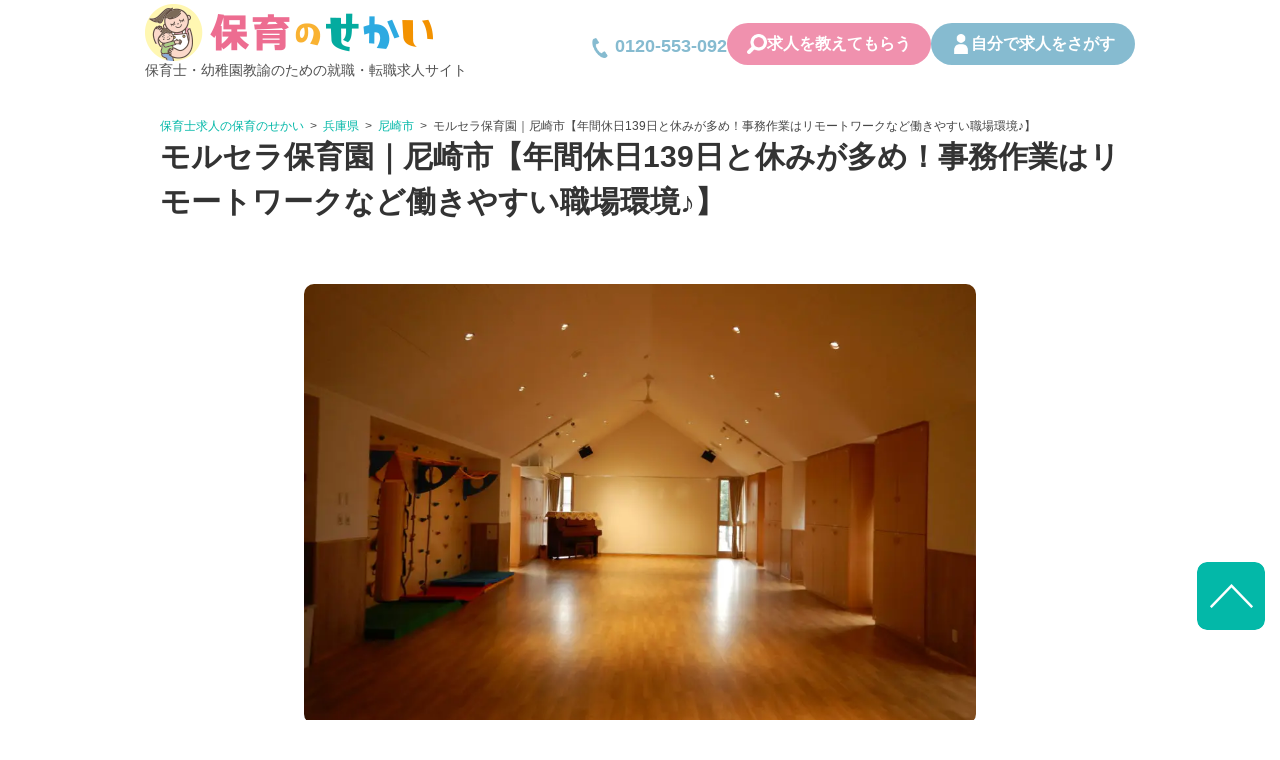

--- FILE ---
content_type: text/html; charset=UTF-8
request_url: https://hoikunosekai.com/job/moluccellahoikuen/
body_size: 18409
content:
<!doctype html><html dir="ltr" lang="ja" prefix="og: https://ogp.me/ns#"><head>  <script data-type="lazy" data-src="[data-uri]"></script> 
  <script defer data-type="lazy" data-src="https://www.googletagmanager.com/gtag/js?id=G-6BE9JYNJB7"></script> <script data-type="lazy" data-src="[data-uri]"></script> <title>モルセラ保育園｜尼崎市【年間休日139日と休みが多め！事務作業はリモートワークなど働きやすい職場環境♪】 | 保育士求人|大阪・兵庫・関西の保育士・幼稚園教諭の就職転職支援|保育のせかい</title><meta name="robots" content="max-image-preview:large" /><link rel="canonical" href="https://hoikunosekai.com/job/moluccellahoikuen/" /><meta name="generator" content="All in One SEO Pro (AIOSEO) 4.9.3" /><meta property="og:locale" content="ja_JP" /><meta property="og:site_name" content="保育士求人|大阪・兵庫・関西の保育士・幼稚園教諭の就職転職支援|保育のせかい | 関西の保育士・幼稚園教諭の求人サイト保育のせかい。大阪・兵庫・京都・滋賀の保育園からぴったりの求人をご紹介。" /><meta property="og:type" content="article" /><meta property="og:title" content="モルセラ保育園｜尼崎市【年間休日139日と休みが多め！事務作業はリモートワークなど働きやすい職場環境♪】 | 保育士求人|大阪・兵庫・関西の保育士・幼稚園教諭の就職転職支援|保育のせかい" /><meta property="og:url" content="https://hoikunosekai.com/job/moluccellahoikuen/" /><meta property="article:published_time" content="2024-04-08T02:38:35+00:00" /><meta property="article:modified_time" content="2024-04-08T02:38:35+00:00" /><meta name="twitter:card" content="summary" /><meta name="twitter:title" content="モルセラ保育園｜尼崎市【年間休日139日と休みが多め！事務作業はリモートワークなど働きやすい職場環境♪】 | 保育士求人|大阪・兵庫・関西の保育士・幼稚園教諭の就職転職支援|保育のせかい" /> <script type="application/ld+json" class="aioseo-schema">{"@context":"https:\/\/schema.org","@graph":[{"@type":"BreadcrumbList","@id":"https:\/\/hoikunosekai.com\/job\/moluccellahoikuen\/#breadcrumblist","itemListElement":[{"@type":"ListItem","@id":"https:\/\/hoikunosekai.com#listItem","position":1,"name":"Home","item":"https:\/\/hoikunosekai.com","nextItem":{"@type":"ListItem","@id":"https:\/\/hoikunosekai.com\/job\/#listItem","name":"\u6c42\u4eba\u4e00\u89a7"}},{"@type":"ListItem","@id":"https:\/\/hoikunosekai.com\/job\/#listItem","position":2,"name":"\u6c42\u4eba\u4e00\u89a7","item":"https:\/\/hoikunosekai.com\/job\/","nextItem":{"@type":"ListItem","@id":"https:\/\/hoikunosekai.com\/area\/%e5%85%b5%e5%ba%ab%e7%9c%8c\/#listItem","name":"\u5175\u5eab\u770c"},"previousItem":{"@type":"ListItem","@id":"https:\/\/hoikunosekai.com#listItem","name":"Home"}},{"@type":"ListItem","@id":"https:\/\/hoikunosekai.com\/area\/%e5%85%b5%e5%ba%ab%e7%9c%8c\/#listItem","position":3,"name":"\u5175\u5eab\u770c","item":"https:\/\/hoikunosekai.com\/area\/%e5%85%b5%e5%ba%ab%e7%9c%8c\/","nextItem":{"@type":"ListItem","@id":"https:\/\/hoikunosekai.com\/area\/%e5%b0%bc%e5%b4%8e%e5%b8%82\/#listItem","name":"\u5c3c\u5d0e\u5e02"},"previousItem":{"@type":"ListItem","@id":"https:\/\/hoikunosekai.com\/job\/#listItem","name":"\u6c42\u4eba\u4e00\u89a7"}},{"@type":"ListItem","@id":"https:\/\/hoikunosekai.com\/area\/%e5%b0%bc%e5%b4%8e%e5%b8%82\/#listItem","position":4,"name":"\u5c3c\u5d0e\u5e02","item":"https:\/\/hoikunosekai.com\/area\/%e5%b0%bc%e5%b4%8e%e5%b8%82\/","nextItem":{"@type":"ListItem","@id":"https:\/\/hoikunosekai.com\/job\/moluccellahoikuen\/#listItem","name":"\u30e2\u30eb\u30bb\u30e9\u4fdd\u80b2\u5712\uff5c\u5c3c\u5d0e\u5e02\u3010\u5e74\u9593\u4f11\u65e5139\u65e5\u3068\u4f11\u307f\u304c\u591a\u3081\uff01\u4e8b\u52d9\u4f5c\u696d\u306f\u30ea\u30e2\u30fc\u30c8\u30ef\u30fc\u30af\u306a\u3069\u50cd\u304d\u3084\u3059\u3044\u8077\u5834\u74b0\u5883\u266a\u3011"},"previousItem":{"@type":"ListItem","@id":"https:\/\/hoikunosekai.com\/area\/%e5%85%b5%e5%ba%ab%e7%9c%8c\/#listItem","name":"\u5175\u5eab\u770c"}},{"@type":"ListItem","@id":"https:\/\/hoikunosekai.com\/job\/moluccellahoikuen\/#listItem","position":5,"name":"\u30e2\u30eb\u30bb\u30e9\u4fdd\u80b2\u5712\uff5c\u5c3c\u5d0e\u5e02\u3010\u5e74\u9593\u4f11\u65e5139\u65e5\u3068\u4f11\u307f\u304c\u591a\u3081\uff01\u4e8b\u52d9\u4f5c\u696d\u306f\u30ea\u30e2\u30fc\u30c8\u30ef\u30fc\u30af\u306a\u3069\u50cd\u304d\u3084\u3059\u3044\u8077\u5834\u74b0\u5883\u266a\u3011","previousItem":{"@type":"ListItem","@id":"https:\/\/hoikunosekai.com\/area\/%e5%b0%bc%e5%b4%8e%e5%b8%82\/#listItem","name":"\u5c3c\u5d0e\u5e02"}}]},{"@type":"Organization","@id":"https:\/\/hoikunosekai.com\/#organization","name":"hoikunosekai","description":"\u95a2\u897f\u306e\u4fdd\u80b2\u58eb\u30fb\u5e7c\u7a1a\u5712\u6559\u8aed\u306e\u6c42\u4eba\u30b5\u30a4\u30c8\u4fdd\u80b2\u306e\u305b\u304b\u3044\u3002\u5927\u962a\u30fb\u5175\u5eab\u30fb\u4eac\u90fd\u30fb\u6ecb\u8cc0\u306e\u4fdd\u80b2\u5712\u304b\u3089\u3074\u3063\u305f\u308a\u306e\u6c42\u4eba\u3092\u3054\u7d39\u4ecb\u3002","url":"https:\/\/hoikunosekai.com\/","telephone":"+81668091000","logo":{"@type":"ImageObject","url":"https:\/\/hoikunosekai.com\/wp-content\/uploads\/2024\/01\/hoikunosekailogo.png","@id":"https:\/\/hoikunosekai.com\/job\/moluccellahoikuen\/#organizationLogo","width":174,"height":182},"image":{"@id":"https:\/\/hoikunosekai.com\/job\/moluccellahoikuen\/#organizationLogo"}},{"@type":"WebPage","@id":"https:\/\/hoikunosekai.com\/job\/moluccellahoikuen\/#webpage","url":"https:\/\/hoikunosekai.com\/job\/moluccellahoikuen\/","name":"\u30e2\u30eb\u30bb\u30e9\u4fdd\u80b2\u5712\uff5c\u5c3c\u5d0e\u5e02\u3010\u5e74\u9593\u4f11\u65e5139\u65e5\u3068\u4f11\u307f\u304c\u591a\u3081\uff01\u4e8b\u52d9\u4f5c\u696d\u306f\u30ea\u30e2\u30fc\u30c8\u30ef\u30fc\u30af\u306a\u3069\u50cd\u304d\u3084\u3059\u3044\u8077\u5834\u74b0\u5883\u266a\u3011 | \u4fdd\u80b2\u58eb\u6c42\u4eba|\u5927\u962a\u30fb\u5175\u5eab\u30fb\u95a2\u897f\u306e\u4fdd\u80b2\u58eb\u30fb\u5e7c\u7a1a\u5712\u6559\u8aed\u306e\u5c31\u8077\u8ee2\u8077\u652f\u63f4|\u4fdd\u80b2\u306e\u305b\u304b\u3044","inLanguage":"ja","isPartOf":{"@id":"https:\/\/hoikunosekai.com\/#website"},"breadcrumb":{"@id":"https:\/\/hoikunosekai.com\/job\/moluccellahoikuen\/#breadcrumblist"},"image":{"@type":"ImageObject","url":"https:\/\/hoikunosekai.com\/wp-content\/uploads\/2024\/04\/DSCN3797-1024x768-1.jpg","@id":"https:\/\/hoikunosekai.com\/job\/moluccellahoikuen\/#mainImage","width":1024,"height":768},"primaryImageOfPage":{"@id":"https:\/\/hoikunosekai.com\/job\/moluccellahoikuen\/#mainImage"},"datePublished":"2024-04-08T11:38:35+09:00","dateModified":"2024-04-08T11:38:35+09:00"},{"@type":"WebSite","@id":"https:\/\/hoikunosekai.com\/#website","url":"https:\/\/hoikunosekai.com\/","name":"\u4fdd\u80b2\u58eb\u6c42\u4eba|\u5927\u962a\u30fb\u5175\u5eab\u30fb\u95a2\u897f\u306e\u4fdd\u80b2\u58eb\u30fb\u5e7c\u7a1a\u5712\u6559\u8aed\u306e\u5c31\u8077\u8ee2\u8077\u652f\u63f4|\u4fdd\u80b2\u306e\u305b\u304b\u3044","description":"\u95a2\u897f\u306e\u4fdd\u80b2\u58eb\u30fb\u5e7c\u7a1a\u5712\u6559\u8aed\u306e\u6c42\u4eba\u30b5\u30a4\u30c8\u4fdd\u80b2\u306e\u305b\u304b\u3044\u3002\u5927\u962a\u30fb\u5175\u5eab\u30fb\u4eac\u90fd\u30fb\u6ecb\u8cc0\u306e\u4fdd\u80b2\u5712\u304b\u3089\u3074\u3063\u305f\u308a\u306e\u6c42\u4eba\u3092\u3054\u7d39\u4ecb\u3002","inLanguage":"ja","publisher":{"@id":"https:\/\/hoikunosekai.com\/#organization"}}]}</script> <link rel='dns-prefetch' href='//webfonts.xserver.jp' /><link rel='dns-prefetch' href='//ajax.googleapis.com' /><link rel='dns-prefetch' href='//cdnjs.cloudflare.com' /><link rel='dns-prefetch' href='//cdn.jsdelivr.net' /><link rel='dns-prefetch' href='//cssicon.space' /><link rel='stylesheet' id='wp-block-library-css' href='https://hoikunosekai.com/wp-includes/css/dist/block-library/style.min.css' type='text/css' media='all' /><link rel='stylesheet' id='aioseo/css/src/vue/standalone/blocks/table-of-contents/global.scss-css' href='https://hoikunosekai.com/wp-content/cache/autoptimize/autoptimize_single_8aeaa129c1f80e6e5dbaa329351d1482.php' type='text/css' media='all' /><link rel='stylesheet' id='aioseo/css/src/vue/standalone/blocks/pro/recipe/global.scss-css' href='https://hoikunosekai.com/wp-content/cache/autoptimize/autoptimize_single_68caf8b624ab1263888ffaee0e75d569.php' type='text/css' media='all' /><link rel='stylesheet' id='aioseo/css/src/vue/standalone/blocks/pro/product/global.scss-css' href='https://hoikunosekai.com/wp-content/cache/autoptimize/autoptimize_single_27e22d413cf22a2cbdf07565e10edda4.php' type='text/css' media='all' /><link rel='stylesheet' id='wp-components-css' href='https://hoikunosekai.com/wp-includes/css/dist/components/style.min.css' type='text/css' media='all' /><link rel='stylesheet' id='wp-preferences-css' href='https://hoikunosekai.com/wp-includes/css/dist/preferences/style.min.css' type='text/css' media='all' /><link rel='stylesheet' id='wp-block-editor-css' href='https://hoikunosekai.com/wp-includes/css/dist/block-editor/style.min.css' type='text/css' media='all' /><link rel='stylesheet' id='wp-reusable-blocks-css' href='https://hoikunosekai.com/wp-includes/css/dist/reusable-blocks/style.min.css' type='text/css' media='all' /><link rel='stylesheet' id='wp-patterns-css' href='https://hoikunosekai.com/wp-includes/css/dist/patterns/style.min.css' type='text/css' media='all' /><link rel='stylesheet' id='wp-editor-css' href='https://hoikunosekai.com/wp-includes/css/dist/editor/style.min.css' type='text/css' media='all' /><link rel='stylesheet' id='tinyjpfont_gutenberg_style-css-css' href='https://hoikunosekai.com/wp-content/cache/autoptimize/autoptimize_single_f7fbeebf2bfbd7636ca91cda1a12c641.php' type='text/css' media='all' /><style id='classic-theme-styles-inline-css' type='text/css'>/*! This file is auto-generated */
.wp-block-button__link{color:#fff;background-color:#32373c;border-radius:9999px;box-shadow:none;text-decoration:none;padding:calc(.667em + 2px) calc(1.333em + 2px);font-size:1.125em}.wp-block-file__button{background:#32373c;color:#fff;text-decoration:none}</style><style id='global-styles-inline-css' type='text/css'>body{--wp--preset--color--black: #000000;--wp--preset--color--cyan-bluish-gray: #abb8c3;--wp--preset--color--white: #ffffff;--wp--preset--color--pale-pink: #f78da7;--wp--preset--color--vivid-red: #cf2e2e;--wp--preset--color--luminous-vivid-orange: #ff6900;--wp--preset--color--luminous-vivid-amber: #fcb900;--wp--preset--color--light-green-cyan: #7bdcb5;--wp--preset--color--vivid-green-cyan: #00d084;--wp--preset--color--pale-cyan-blue: #8ed1fc;--wp--preset--color--vivid-cyan-blue: #0693e3;--wp--preset--color--vivid-purple: #9b51e0;--wp--preset--gradient--vivid-cyan-blue-to-vivid-purple: linear-gradient(135deg,rgba(6,147,227,1) 0%,rgb(155,81,224) 100%);--wp--preset--gradient--light-green-cyan-to-vivid-green-cyan: linear-gradient(135deg,rgb(122,220,180) 0%,rgb(0,208,130) 100%);--wp--preset--gradient--luminous-vivid-amber-to-luminous-vivid-orange: linear-gradient(135deg,rgba(252,185,0,1) 0%,rgba(255,105,0,1) 100%);--wp--preset--gradient--luminous-vivid-orange-to-vivid-red: linear-gradient(135deg,rgba(255,105,0,1) 0%,rgb(207,46,46) 100%);--wp--preset--gradient--very-light-gray-to-cyan-bluish-gray: linear-gradient(135deg,rgb(238,238,238) 0%,rgb(169,184,195) 100%);--wp--preset--gradient--cool-to-warm-spectrum: linear-gradient(135deg,rgb(74,234,220) 0%,rgb(151,120,209) 20%,rgb(207,42,186) 40%,rgb(238,44,130) 60%,rgb(251,105,98) 80%,rgb(254,248,76) 100%);--wp--preset--gradient--blush-light-purple: linear-gradient(135deg,rgb(255,206,236) 0%,rgb(152,150,240) 100%);--wp--preset--gradient--blush-bordeaux: linear-gradient(135deg,rgb(254,205,165) 0%,rgb(254,45,45) 50%,rgb(107,0,62) 100%);--wp--preset--gradient--luminous-dusk: linear-gradient(135deg,rgb(255,203,112) 0%,rgb(199,81,192) 50%,rgb(65,88,208) 100%);--wp--preset--gradient--pale-ocean: linear-gradient(135deg,rgb(255,245,203) 0%,rgb(182,227,212) 50%,rgb(51,167,181) 100%);--wp--preset--gradient--electric-grass: linear-gradient(135deg,rgb(202,248,128) 0%,rgb(113,206,126) 100%);--wp--preset--gradient--midnight: linear-gradient(135deg,rgb(2,3,129) 0%,rgb(40,116,252) 100%);--wp--preset--font-size--small: 13px;--wp--preset--font-size--medium: 20px;--wp--preset--font-size--large: 36px;--wp--preset--font-size--x-large: 42px;--wp--preset--spacing--20: 0.44rem;--wp--preset--spacing--30: 0.67rem;--wp--preset--spacing--40: 1rem;--wp--preset--spacing--50: 1.5rem;--wp--preset--spacing--60: 2.25rem;--wp--preset--spacing--70: 3.38rem;--wp--preset--spacing--80: 5.06rem;--wp--preset--shadow--natural: 6px 6px 9px rgba(0, 0, 0, 0.2);--wp--preset--shadow--deep: 12px 12px 50px rgba(0, 0, 0, 0.4);--wp--preset--shadow--sharp: 6px 6px 0px rgba(0, 0, 0, 0.2);--wp--preset--shadow--outlined: 6px 6px 0px -3px rgba(255, 255, 255, 1), 6px 6px rgba(0, 0, 0, 1);--wp--preset--shadow--crisp: 6px 6px 0px rgba(0, 0, 0, 1);}:where(.is-layout-flex){gap: 0.5em;}:where(.is-layout-grid){gap: 0.5em;}body .is-layout-flex{display: flex;}body .is-layout-flex{flex-wrap: wrap;align-items: center;}body .is-layout-flex > *{margin: 0;}body .is-layout-grid{display: grid;}body .is-layout-grid > *{margin: 0;}:where(.wp-block-columns.is-layout-flex){gap: 2em;}:where(.wp-block-columns.is-layout-grid){gap: 2em;}:where(.wp-block-post-template.is-layout-flex){gap: 1.25em;}:where(.wp-block-post-template.is-layout-grid){gap: 1.25em;}.has-black-color{color: var(--wp--preset--color--black) !important;}.has-cyan-bluish-gray-color{color: var(--wp--preset--color--cyan-bluish-gray) !important;}.has-white-color{color: var(--wp--preset--color--white) !important;}.has-pale-pink-color{color: var(--wp--preset--color--pale-pink) !important;}.has-vivid-red-color{color: var(--wp--preset--color--vivid-red) !important;}.has-luminous-vivid-orange-color{color: var(--wp--preset--color--luminous-vivid-orange) !important;}.has-luminous-vivid-amber-color{color: var(--wp--preset--color--luminous-vivid-amber) !important;}.has-light-green-cyan-color{color: var(--wp--preset--color--light-green-cyan) !important;}.has-vivid-green-cyan-color{color: var(--wp--preset--color--vivid-green-cyan) !important;}.has-pale-cyan-blue-color{color: var(--wp--preset--color--pale-cyan-blue) !important;}.has-vivid-cyan-blue-color{color: var(--wp--preset--color--vivid-cyan-blue) !important;}.has-vivid-purple-color{color: var(--wp--preset--color--vivid-purple) !important;}.has-black-background-color{background-color: var(--wp--preset--color--black) !important;}.has-cyan-bluish-gray-background-color{background-color: var(--wp--preset--color--cyan-bluish-gray) !important;}.has-white-background-color{background-color: var(--wp--preset--color--white) !important;}.has-pale-pink-background-color{background-color: var(--wp--preset--color--pale-pink) !important;}.has-vivid-red-background-color{background-color: var(--wp--preset--color--vivid-red) !important;}.has-luminous-vivid-orange-background-color{background-color: var(--wp--preset--color--luminous-vivid-orange) !important;}.has-luminous-vivid-amber-background-color{background-color: var(--wp--preset--color--luminous-vivid-amber) !important;}.has-light-green-cyan-background-color{background-color: var(--wp--preset--color--light-green-cyan) !important;}.has-vivid-green-cyan-background-color{background-color: var(--wp--preset--color--vivid-green-cyan) !important;}.has-pale-cyan-blue-background-color{background-color: var(--wp--preset--color--pale-cyan-blue) !important;}.has-vivid-cyan-blue-background-color{background-color: var(--wp--preset--color--vivid-cyan-blue) !important;}.has-vivid-purple-background-color{background-color: var(--wp--preset--color--vivid-purple) !important;}.has-black-border-color{border-color: var(--wp--preset--color--black) !important;}.has-cyan-bluish-gray-border-color{border-color: var(--wp--preset--color--cyan-bluish-gray) !important;}.has-white-border-color{border-color: var(--wp--preset--color--white) !important;}.has-pale-pink-border-color{border-color: var(--wp--preset--color--pale-pink) !important;}.has-vivid-red-border-color{border-color: var(--wp--preset--color--vivid-red) !important;}.has-luminous-vivid-orange-border-color{border-color: var(--wp--preset--color--luminous-vivid-orange) !important;}.has-luminous-vivid-amber-border-color{border-color: var(--wp--preset--color--luminous-vivid-amber) !important;}.has-light-green-cyan-border-color{border-color: var(--wp--preset--color--light-green-cyan) !important;}.has-vivid-green-cyan-border-color{border-color: var(--wp--preset--color--vivid-green-cyan) !important;}.has-pale-cyan-blue-border-color{border-color: var(--wp--preset--color--pale-cyan-blue) !important;}.has-vivid-cyan-blue-border-color{border-color: var(--wp--preset--color--vivid-cyan-blue) !important;}.has-vivid-purple-border-color{border-color: var(--wp--preset--color--vivid-purple) !important;}.has-vivid-cyan-blue-to-vivid-purple-gradient-background{background: var(--wp--preset--gradient--vivid-cyan-blue-to-vivid-purple) !important;}.has-light-green-cyan-to-vivid-green-cyan-gradient-background{background: var(--wp--preset--gradient--light-green-cyan-to-vivid-green-cyan) !important;}.has-luminous-vivid-amber-to-luminous-vivid-orange-gradient-background{background: var(--wp--preset--gradient--luminous-vivid-amber-to-luminous-vivid-orange) !important;}.has-luminous-vivid-orange-to-vivid-red-gradient-background{background: var(--wp--preset--gradient--luminous-vivid-orange-to-vivid-red) !important;}.has-very-light-gray-to-cyan-bluish-gray-gradient-background{background: var(--wp--preset--gradient--very-light-gray-to-cyan-bluish-gray) !important;}.has-cool-to-warm-spectrum-gradient-background{background: var(--wp--preset--gradient--cool-to-warm-spectrum) !important;}.has-blush-light-purple-gradient-background{background: var(--wp--preset--gradient--blush-light-purple) !important;}.has-blush-bordeaux-gradient-background{background: var(--wp--preset--gradient--blush-bordeaux) !important;}.has-luminous-dusk-gradient-background{background: var(--wp--preset--gradient--luminous-dusk) !important;}.has-pale-ocean-gradient-background{background: var(--wp--preset--gradient--pale-ocean) !important;}.has-electric-grass-gradient-background{background: var(--wp--preset--gradient--electric-grass) !important;}.has-midnight-gradient-background{background: var(--wp--preset--gradient--midnight) !important;}.has-small-font-size{font-size: var(--wp--preset--font-size--small) !important;}.has-medium-font-size{font-size: var(--wp--preset--font-size--medium) !important;}.has-large-font-size{font-size: var(--wp--preset--font-size--large) !important;}.has-x-large-font-size{font-size: var(--wp--preset--font-size--x-large) !important;}
.wp-block-navigation a:where(:not(.wp-element-button)){color: inherit;}
:where(.wp-block-post-template.is-layout-flex){gap: 1.25em;}:where(.wp-block-post-template.is-layout-grid){gap: 1.25em;}
:where(.wp-block-columns.is-layout-flex){gap: 2em;}:where(.wp-block-columns.is-layout-grid){gap: 2em;}
.wp-block-pullquote{font-size: 1.5em;line-height: 1.6;}</style><link rel='stylesheet' id='fvp-frontend-css' href='https://hoikunosekai.com/wp-content/cache/autoptimize/autoptimize_single_688d360e90d71fd1a201875aeb635ad6.php' type='text/css' media='all' /><link rel='stylesheet' id='tinyjpfont-styles-css' href='https://cdn.jsdelivr.net/gh/raspi0124/Japanese-font-for-TinyMCE@stable/addfont_lite.css' type='text/css' media='all' /><link rel='stylesheet' id='meteor-slides-css' href='https://hoikunosekai.com/wp-content/cache/autoptimize/autoptimize_single_d068839e7d2795070090c067fedf4189.php' type='text/css' media='all' /><link rel='stylesheet' id='toc-screen-css' href='https://hoikunosekai.com/wp-content/plugins/table-of-contents-plus/screen.min.css' type='text/css' media='all' /><style id='toc-screen-inline-css' type='text/css'>div#toc_container ul li {font-size: 110%;}</style><link rel='stylesheet' id='search-filter-plugin-styles-css' href='https://hoikunosekai.com/wp-content/plugins/search-filter-pro/public/assets/css/search-filter.min.css' type='text/css' media='all' /><link rel='stylesheet' id='normalize-css' href='https://hoikunosekai.com/wp-content/cache/autoptimize/autoptimize_single_8c6eee6b2107ef25dc486020ced13898.php' type='text/css' media='all' /><link rel='stylesheet' id='cssicon-css' href='https://cssicon.space/css/icons.css' type='text/css' media='all' /><link rel='stylesheet' id='font-awesome-css' href='https://hoikunosekai.com/wp-content/themes/hoiku/css/font-awesome.min.css' type='text/css' media='all' /><link rel='stylesheet' id='theme-style-css' href='https://hoikunosekai.com/wp-content/cache/autoptimize/autoptimize_single_3f586a022a1904ffb9168fdd9d5a9ed5.php' type='text/css' media='all' /><link rel='stylesheet' id='theme-low-css' href='https://hoikunosekai.com/wp-content/cache/autoptimize/autoptimize_single_cfa9d22430014fea09d564cf851e5b3a.php' type='text/css' media='all' /><link rel='stylesheet' id='job-slider-css' href='https://hoikunosekai.com/wp-content/cache/autoptimize/autoptimize_single_f38b2db10e01b1572732a3191d538707.php' type='text/css' media='all' /><link rel='stylesheet' id='theme-job-css' href='https://hoikunosekai.com/wp-content/cache/autoptimize/autoptimize_single_9e654df7e78feecb3b4d19cbd8fd5b74.php' type='text/css' media='all' /> <script type="text/javascript" src="https://ajax.googleapis.com/ajax/libs/jquery/2.2.4/jquery.min.js" id="jquery-js"></script> <script defer type="text/javascript" src="//webfonts.xserver.jp/js/xserverv3.js?fadein=0" id="typesquare_std-js"></script> <script defer type="text/javascript" src="https://hoikunosekai.com/wp-content/plugins/featured-video-plus/js/jquery.fitvids.min.js" id="jquery.fitvids-js"></script> <script type="text/javascript" id="fvp-frontend-js-extra">var fvpdata = {"ajaxurl":"https:\/\/hoikunosekai.com\/wp-admin\/admin-ajax.php","nonce":"c9a065c542","fitvids":"1","dynamic":"","overlay":"","opacity":"0.75","color":"b","width":"640"};</script> <script defer type="text/javascript" src="https://hoikunosekai.com/wp-content/plugins/featured-video-plus/js/frontend.min.js" id="fvp-frontend-js"></script> <script defer type="text/javascript" src="https://hoikunosekai.com/wp-content/cache/autoptimize/autoptimize_single_d09b2afd825d0397d667087a9b46c704.php" id="jquery-cycle-js"></script> <script defer type="text/javascript" src="https://hoikunosekai.com/wp-content/cache/autoptimize/autoptimize_single_12c4aef3fe5c6631e815ed9e4b1d55a4.php" id="jquery-metadata-js"></script> <script defer type="text/javascript" src="https://hoikunosekai.com/wp-content/cache/autoptimize/autoptimize_single_c6468698849aa0b9c048218fb25fc638.php" id="jquery-touchwipe-js"></script> <script type="text/javascript" id="meteorslides-script-js-extra">var meteorslidessettings = {"meteorslideshowspeed":"1000","meteorslideshowduration":"4000","meteorslideshowheight":"429","meteorslideshowwidth":"631","meteorslideshowtransition":"scrollHorz"};</script> <script defer type="text/javascript" src="https://hoikunosekai.com/wp-content/cache/autoptimize/autoptimize_single_2221d71b6ced154247ebebea0c4e2081.php" id="meteorslides-script-js"></script> <script type="text/javascript" id="search-filter-plugin-build-js-extra">var SF_LDATA = {"ajax_url":"https:\/\/hoikunosekai.com\/wp-admin\/admin-ajax.php","home_url":"https:\/\/hoikunosekai.com\/","extensions":[]};</script> <script defer type="text/javascript" id="search-filter-plugin-build-js" data-type="lazy" data-src="https://hoikunosekai.com/wp-content/plugins/search-filter-pro/public/assets/js/search-filter-build.min.js"></script> <script type="text/javascript" src="https://hoikunosekai.com/wp-content/plugins/search-filter-pro/public/assets/js/chosen.jquery.min.js" id="search-filter-plugin-chosen-js"></script> <script defer type="text/javascript" src="https://cdnjs.cloudflare.com/ajax/libs/jquery-cookie/1.4.1/jquery.cookie.min.js" id="jquery-cookie-js"></script> <script defer type="text/javascript" src="https://hoikunosekai.com/wp-content/cache/autoptimize/autoptimize_single_98a041da8b57b7fabe4c5274af5b1152.php" id="js-favorite-js"></script> <link rel="shortcut icon" href="https://hoikunosekai.com/wp-content/uploads/2019/05/favicon-16x16.png" /><link rel="apple-touch-icon-precomposed" href="https://hoikunosekai.com/wp-content/uploads/2019/05/favicon.png" /> <style type='text/css'>h1,h2,h3,h1:lang(ja),h2:lang(ja),h3:lang(ja),.entry-title:lang(ja){ font-family: "TBUDゴシック R";}h4,h5,h6,h4:lang(ja),h5:lang(ja),h6:lang(ja),div.entry-meta span:lang(ja),footer.entry-footer span:lang(ja){ font-family: "TBUDゴシック R";}.hentry,.entry-content p,.post-inner.entry-content p,#comments div:lang(ja){ font-family: "TBUDゴシック R";}strong,b,#comments .comment-author .fn:lang(ja){ font-family: "TBUDゴシック E";}</style><style type="text/css" id="wp-custom-css">body{
	font-family:'TBUDゴシック R','TBUDGothic R'
}

h2 {
  padding: 0.4em 0.5em;/*文字の上下 左右の余白*/
margin-top: 0.5em;/*文字の上下 左右の余白*/
  color: #494949;/*文字色*/
  / background: #f4f4f4;/*背景色*/
  border-left: solid 5px #7db4e6;/*左線*/
  border-bottom: solid 3px #d7d7d7;/*下線*/
	/*position: relative;
	padding: 0.6em;
    margin-bottom: 1.5em;
	background-color: #6196e0;
    color: #ffffff;
	*/
}

/*やじるし作成

h2:after {
position: absolute;
content: '';
top: 99%;
left: 25px;
width: 0;
height: 0;
border: 15px solid transparent;
border-top: 15px solid #6196e0;
}
*/
.post_content h2 {
position: relative;
padding: 0.6em;
margin-bottom: 2em;
background-color: #6196e0;
color:#ffffff;
border-left: solid 5px #6196e0;
border-bottom: solid 3px #6196e0;
}

.post_content h2:after {
position: absolute;
content: '';
top: 99%;
left: 25px;
width: 0;
height: 0;
border: 15px solid transparent;
border-top: 15px solid #6196e0;
}

h3 {
  padding: 0.4em 0.5em;/*文字の上下 左右の余白*/
	margin-top: 0.5em;/*文字の上下 左右の余白*/
  /*color: #494949;文字色*/
  /*background: #f4f4f4;背景色*/
  /*border-left: solid 5px #7db4e6;/*左線*/
  /*border-bottom: solid 3px #d7d7d7;/*下線*/
	
	/*線の縦長さ*/
	padding-left: .5em;
    padding-top: .3em;
    padding-bottom: .3em;
	 border-left: 5px solid #f388b8;/*縦線*/
	color: #f388b8;/*文字色*/
}

h4{
font-size: 20px;
position: relative;
background: #dfefff;
box-shadow: 0px 0px 0px 5px #dfefff;
border: dashed 2px white;
padding: 0.2em 0.5em;
color: #454545;
}

h4:after{
position: absolute;
content: '';
left: -7px;
top: -7px;
border-width: 0 0 15px 15px;
border-style: solid;
border-color: #fff #fff #a8d4ff;
box-shadow: 1px 1px 1px rgba(0, 0, 0, 0.15);
}
h5 {
background: linear-gradient(transparent 70%, #a7d6ff 70%);
font-size: 18px;
}
h6 {
font-size: 16px;
border-bottom: solid 3px #cce4ff;
position: relative;
}

h6:after {
position: absolute;
content: " ";
display: block;
border-bottom: solid 3px #5472cd;
bottom: -3px;
width: 20%;
}


#toc_container {
margin: 10px 0;
}


/* ピンクマーカー */
.pink_line { 
background:rgba(0, 0, 0, 0) 
linear-gradient(transparent 60%, #FFDFEF 0%) 
repeat scroll 0 0;
}
/* ブルーマーカー */
.blue_line{ 
background:rgba(0, 0, 0, 0) 
linear-gradient(transparent 60%, #cce5ff 0%) 
repeat scroll 0 0;
}
 /* イエローマーカー */
.yellow_line { 
background:rgba(0, 0, 0, 0) 
linear-gradient(transparent 60%, #ffffbc 0%) 
repeat scroll 0 0;
}
 /* ボックス2重線 */
.box5 {
    padding: 0.5em 1em;
    margin: 2em 0;
    border: double 5px #4ec4d3;
}
.box5 p {
    margin: 0; 
    padding: 0;
}
/* 左太線 */
.box8 {
    padding: 0.5em 1em;
    margin: 2em 0;
    color: #232323;
    background: #fff8e8;
    border-left: solid 10px #ffc06e;
}
.box8 p {
    margin: 0; 
    padding: 0;
}
/* POINT */
.box27 {
    position: relative;
    margin: 2em 0;
    padding: 0.5em 1em;
    border: solid 3px #62c1ce;
}
.box27 .box-title {
    position: absolute;
    display: inline-block;
    top: -27px;
    left: -3px;
    padding: 0 9px;
    height: 25px;
    line-height: 25px;
    font-size: 17px;
    background: #62c1ce;
    color: #ffffff;
    font-weight: bold;
    border-radius: 5px 5px 0 0;
}
.box27 p {
    margin: 0; 
    padding: 0;
}
/* POINT終わり */</style> <script>jQuery(function($) {
			$('.mw_wp_form form').attr('class', 'h-adr');
		});</script> <meta name="msvalidate.01" content="7780A7BB57A50CCD20CE830B0B611FB3" /><meta charset="UTF-8"><meta http-equiv="x-ua-compatible" content="ie=edge"><meta name="format-detection" content="telephone=no"><meta name="viewport" content="width=device-width, initial-scale=1, shrink-to-fit=no"><meta name="keywords" content=""><link rel="preconnect" href="https://fonts.googleapis.com"><link rel="preconnect" href="https://fonts.gstatic.com" crossorigin><link rel='stylesheet' type='text/css' href='https://hoikunosekai.com/wp-content/cache/autoptimize/autoptimize_single_fee1e9780d4badf0142a96ec92d0fe9e.php?ver=20250524' /></head><body class="job-template-default single single-job postid-17294"> <noscript><iframe src="https://www.googletagmanager.com/ns.html?id=GTM-N6M5QJ6"
height="0" width="0" style="display:none;visibility:hidden"></iframe></noscript>  <script defer language='javascript' src='https://ad.fe-ts.jp/ad/js/lpjs.js'></script> <header><div class="inner flex"><div class="h_left"><p class="h_logo"><a href="https://hoikunosekai.com/" rel="home"><img src="https://hoikunosekai.com/wp-content/themes/hoiku/img/h_logo.png" alt="保育士・幼稚園教諭の求人採用募集、転職なら保育のせかい"></a></p><p class="pc">保育士・幼稚園教諭のための就職・転職求人サイト</p></div><nav class="header_nav"><p class="h_tel pc"> <img src="https://hoikunosekai.com/wp-content/themes/hoiku/img/header_tel.png" alt="TEL"> 0120-553-092</p><ul class="flex"><li> <a href="https://hoikunosekai.com/tourokuin/index.php"> <img src="https://hoikunosekai.com/wp-content/themes/hoiku/img/header_search.png"> 求人を教えてもらう </a></li><li> <a href="https://hoikunosekai.com/area/"> <img src="https://hoikunosekai.com/wp-content/themes/hoiku/img/header_person.png"> 自分で求人をさがす </a></li></ul></nav><div class="sp"><div class="h_sp flex"> <a class="h_sp_tel" href="https://hoikunosekai.com/area/"> <img src="https://hoikunosekai.com/wp-content/themes/hoiku/img/header_search_sp.png" width="45" alt="TEL"> <span>求人検索</span> </a> <a class="h_sp_favorite" href="https://hoikunosekai.com/favorite/"> <img src="https://hoikunosekai.com/wp-content/themes/hoiku/img/heart_blue.svg" alt="お気に入り"> <span>お気に入り</span> </a><div class="h_sp_menubtn flex"><div id="js-menubtn" class="menubtn"><div class="btn-open icon"></div></div><p class="menubtn_txt">メニュー</p></div></div></div></div></header><div class="wrap"><main> <script type="application/ld+json">{
 "@context" : "http://schema.org",
 "@type" : "JobPosting",
 "title" : "保育士",
 "hiringOrganization": {
   "@type": "Organization",
   "name": "社会福祉法人 喜左ヱ門 モルセラ保育園"
   ,"sameAs": "https://moluccella.com/","logo": "https://hoikunosekai.com/wp-content/uploads/2023/04/85a7a01df9796ccd7a906d2e00421e01.png" },
 "jobLocation": {
   "@type": "Place",
   "address": {
     "@type": "PostalAddress",
     "streetAddress": "若王寺2丁目14-7",
     "addressLocality": "尼崎市",
     "addressRegion": "兵庫県",
     "postalCode": "6610974",
     "addressCountry": "JP"
   }
 },
 "baseSalary" : {
   "@type" : "MonetaryAmount",
   "currency" : "JPY",
   "value": {
     "@type": "QuantitativeValue"
     ,"unitText": "MONTH"   }
 },
 "employmentType": "FULL_TIME",
 "description": "＜募集職種＞

保育士（正職員・パート）
＜保育内容＞

・保育業務全般
・保育補助業務
＜雇用形態＞

正職員
パート
＜給与＞

【正職員】
月給：220,000円～
（役職手当・管理手当・処遇改善手当・
資格手当・住宅手当・臨時手当等 含む）

賞与：年2回 計2.5〜4ヶ月分
※初年度は計1.5ヶ月分

【パート】
時給：1,200円〜
※経験を考慮
＜勤務時間＞

【正職員】
7：30〜19：00の間でシフト制
実働8時間（休憩1時間）

残業は月平均0〜2時間程度
リモートワーク導入
（保育園以外での事務作業、制作作業等）

【パート】
週3日〜要相談
1日3〜8時間
＜休日＞

週休2日
（日・祝・祭及び土曜日出勤の場合は
平日休み）
※土曜は4週に2回程度休みあり
＜休暇＞

・有給休暇
・GW休暇
・夏期休暇
・年末年始（12月29日〜1月3日）
・アニバーサリー休暇
・産休/育休
・慶弔休暇
＜年間休日数＞

139日（有給休暇含む）
＜福利厚生＞

・各種社会保険完備
（雇用、労災、健康、厚生年金）
・昇給あり
・給与年始手当（お年玉）
・時間外手当
・休日出勤手当
・交通費支給
・住宅手当
・宿舎借上げ制度
（上限あり/自治体の規定および
年度によって異なる）
・奨学金援助制度
（月額返済により、援助額が異なる）
・結婚祝い金
・出産祝い金
・弔慰金
・退職金制度
（共済加入、勤務1年以上）
・インフルエンザ予防接種代の補助
・定期健康診断
・給食（一部法人負担）
・制服貸与（一部法人負担）
・昇格制度
・正規職員登用制度
・短時間労務制度
・研修あり", "datePosted" : "2024-04-08"
 }</script> <div class="inner"><style>.breadcrumb{margin:30px 0 0 0;}
.post_catch .introductory a:has(> img),.guideline table a:has(> img){display:none;}</style><div class="breadcrumb"><ul><li><a href="https://hoikunosekai.com/" rel="home">保育士求人の保育のせかい</a></li><li><a href="https://hoikunosekai.com/area/%e5%85%b5%e5%ba%ab%e7%9c%8c/">兵庫県</a></li><li><a href="https://hoikunosekai.com/area/%e5%b0%bc%e5%b4%8e%e5%b8%82/">尼崎市</a></li><li>モルセラ保育園｜尼崎市【年間休日139日と休みが多め！事務作業はリモートワークなど働きやすい職場環境♪】</li></ul></div><section class="content"><style>*{font-family: YuGothic,'Yu Gothic','ヒラギノ角ゴシック','Hiragino Sans',sans-serif!important;letter-spacing:0px;}
span.center{display:inline-block;text-align:center;}
h1 {color:#333;font-size:30px;line-height:1.5em;text-align:left;margin-bottom:30px;font-weight:bold;}
h1 span{display:inline-block;font-size:20px;}
.post_thumb2 {width:70%!important;height:440px;padding:0;margin: 30px auto;}
.post_thumb2 img{width:100%;height:100%;object-fit:cover;border-radius:10px;}
.ossm_pointbun{font-size:25px;font-weight:bold;margin:0 0 25px;}
@media screen and (max-width:640px) {
h1 {font-size:5vw;margin-bottom:15px;}
h1 span{font-size:3.5vw;}
.post_thumb2{width:100%!important; max-width:100%;height:66vw;margin:0;padding:0;}
.ossm_pointbun{font-size:4vw;}
}</style><div class="post_head"><h1>モルセラ保育園｜尼崎市【年間休日139日と休みが多め！事務作業はリモートワークなど働きやすい職場環境♪】</h1><style>.top_image_box{display:flex;justify-content:space-between;margin-bottom:30px;flex-direction: column-reverse;}
.top_image_box > div{width:100%;}
.post_thumb2:has(+ .post_slider){display:none;}
@media screen and (max-width:640px){
.top_image_box{flex-wrap:wrap;}
.top_image_box > div{width:100%;}
}</style><div class="top_image_box"><div class="post_thumb2"> <img width="1024" height="768" src="https://hoikunosekai.com/wp-content/uploads/2024/04/DSCN3797-1024x768-1.jpg" class="attachment-full size-full wp-post-image" alt="" decoding="async" fetchpriority="high" srcset="https://hoikunosekai.com/wp-content/uploads/2024/04/DSCN3797-1024x768-1.jpg 1024w, https://hoikunosekai.com/wp-content/uploads/2024/04/DSCN3797-1024x768-1-300x225.jpg 300w, https://hoikunosekai.com/wp-content/uploads/2024/04/DSCN3797-1024x768-1-768x576.jpg 768w, https://hoikunosekai.com/wp-content/uploads/2024/04/DSCN3797-1024x768-1-250x188.jpg 250w, https://hoikunosekai.com/wp-content/uploads/2024/04/DSCN3797-1024x768-1-382x287.jpg 382w, https://hoikunosekai.com/wp-content/uploads/2024/04/DSCN3797-1024x768-1-290x218.jpg 290w, https://hoikunosekai.com/wp-content/uploads/2024/04/DSCN3797-1024x768-1-448x336.jpg 448w" sizes="(max-width: 1024px) 100vw, 1024px" title="DSCN3797-1024x768 | 保育士求人|大阪・兵庫・関西の保育士・幼稚園教諭の就職転職支援|保育のせかい" /></div><style>.single-job .content .post_slider{margin-bottom:0;}
.slider-container{width:100%;height:440px;padding:0;border-radius:10px;overflow:hidden;}
.slider-container img{width:100%;height:100%;object-fit:cover;}
.slick-prev{left:10px;background:url(https://hoikunosekai.com/wp-content/uploads/2024/06/botan-02.png) no-repeat center;background-size:contain;}
.slick-next{right:10px;background:url(https://hoikunosekai.com/wp-content/uploads/2024/06/botan-03.png) no-repeat center;background-size:contain;}
@media screen and (max-width:640px){
.slider-container{max-width:100%;height:66vw;margin-top:20px;}
}</style></div> <style>.single-job .content .favorite_button,.favorite_button{padding-bottom:0;}
.favorite_button button{border:4px solid #6FC7DB;border-radius:30px;box-shadow:none;background:#fff;margin:0 0 30px;}
.favorite_button button span,.favorite_button.is-choosen button span:before,.line_btn a{font-size:18px;}
.favorite_button button span::after{background: url(https://hoikunosekai.com/wp-content/uploads/2024/05/icon_heart.svg);width:18px;height:15px;left:7.5em;}
.favorite_button.is-choosen button {border:4px solid #6FC7DB;background:#6FC7DB;}
.favorite_button.is-choosen button span{color:#fff;}
{font-size:18px;}
.favorite_button.is-choosen button span:after{left:-25px;}
.oubobtn,.line_btn{padding:0;max-width:100%;margin:0 auto 30px;}
.oubobtn a:nth-child(1){background:transparent;padding:0;}
.oubobtn a:nth-child(1) img{width:33%;}
.oubobtn a:nth-child(2){background:#6FC7DB url(https://hoikunosekai.com/wp-content/themes/hoiku/img/arrow2.png) no-repeat 95% center;border:4px solid #6FC7DB;border-radius:30px;}
.line_btn a{display:inline-block;width:100%;color:#fff;text-decoration:none;padding:10px 0;background:#41A33C;border:4px solid  #41A33C;border-radius:30px;text-align:center}
.line_btn a:hover{color:#41A33C;background:#fff;}
@media screen and (max-width:640px){
.oubobtn{margin:0 auto 20px;}
.oubobtn a{font-size:1.2em;}
.oubobtn a:nth-child(1) img{width:60%;}
.favorite_button button span,.favorite_button.is-choosen button span:before,.line_btn a{font-size:15px;}
}</style><div class="oubobtn"><a href="https://hoikunosekai.com/contact_job/?post_id=17294"><img src="https://hoikunosekai.com/wp-content/uploads/2024/06/bubble_2.svg"></a><a href="https://hoikunosekai.com/contact_job/?post_id=17294">応募画面へ進む</a></div><div class="favorite_button" data-pageid="17294"><button class="favorite_button_in"><span>お気に入り追加</span></button></div><style>.out_line{width:100%;padding:2em 3em 2em calc(3em + 30px);background:#FAF8E7;}
.out_line_1{margin:30px 0;}
.out_line_2{margin:0 0 45px;}
.out_line_1:has(+ .out_line_2){padding-bottom:1em;margin:30px 0 0;}
.out_line p{font-size:16px;font-weight:bold;position:relative;padding:0 0 0 1em;line-height:2em;}
.out_line p{margin:0;}
.out_line p span{font:inherit;color:#E40E26;}
.out_line p:before{content:"";display:block;width:30px;height:30px;margin:auto 0;position:absolute;top:0;bottom:0;left:-30px;}
.out_line.out_line_1 p:before{background: url(https://hoikunosekai.com/wp-content/uploads/2024/06/ol_salary.svg) no-repeat;background-size:contain;}
.out_line.out_line_2 p:before{background: url(https://hoikunosekai.com/wp-content/uploads/2024/06/ol_station.svg) no-repeat;background-size:contain;}
@media screen and (max-width:640px){
.out_line{padding:1em 1em 1em calc(1em + 30px);}
.out_line p{font-size:14px;}
}</style><div class="out_line out_line_2"><p>・阪急「園田駅」徒歩18分<br /> ・JR「塚口駅」徒歩15分</p></div><style>.post_catch > div{width:100%;}
.post_catch .introductory{width:fit-content;margin:0 auto;}
	
/*2024年7月6日　更新　
 * .post_catch .introductory,.post_catch .introductory *{color:#E89135!important;}
.post_catch .introductory > .typesquare_option:nth-of-type(1) .typesquare_option{color:#E89135!important;}
.post_catch .introductory > .typesquare_option:nth-of-type(2) .typesquare_option{color:#E89135!important;}*/
	
.post_catch .introductory,.post_catch .introductory a{display:block;text-align:center;width:fit-content;margin:0 auto;}
.single-job .post_catch .recommended{border:none;padding:0;position:relative;}
.recommended{margin:.5em 0 30px;}
.single-job .content .recommended h4{color:#4f4f4f;font-size:25px;background:#fff;border:none;box-shadow:none;padding:5px;position:absolute;top:-.5em;left:2em;}
.recommended h4:after {border:none;box-shadow:none;}
.recommended p,.recommended *{color:#333;}
.recommended p{border:4px solid #E57CB7;border-radius:20px;font-size:16px;padding:2em 4em 1em;}
.single-job .post_cat{margin:0 0 30px;}
.single-job .post_cat span{width:48%!important;margin:2px 1%;padding:8px 0;text-align:center;border:2px solid #E57CB7;border-radius:20px;}
.single-job .other .post_cat span{width:48%;color:#333!important;}
.single-job .post_cat span a{color:#333!important;text-decoration:none;font-size:16px;}
@media screen and (max-width:640px){
.single-job .content .post_catch{margin-bottom:0;}
.single-job .post_catch .introductory{margin-bottom:0;}
.post_catch .introductory{font-size:14px;}
.single-job .content .recommended h4{font-size:20px;left:1em}
.recommended p{padding:2em 2em 1em;}
.single-job .post_cat{margin:0 0 20px;}
.single-job .post_cat span a{font-size:12px;}
}
/* フォントサイズ16pxに修正 */
.single-job .content .gltxt th, .single-job .content .gltxt td {
    font-size: 16px!important;
}
.single-job .content .comments {
	font-size: 16px;
}</style><div class="post_catch"><div><div class="recommended"><h2>おすすめポイント</h2><p>➀<font color=red>月給22万円以上と好待遇◎</font><br /> ②<font color=hotpink>年間休日数139日でしっかり休める環境♪</font><br /> ③<font color=red>各種手当・祝い金など手厚い福利厚生あり◎</font><br /> ④<font color=hotpink>残業はぼなし・リモートワーク導入など<br /> 働きやすい環境が整っている♪</font></p></div></div></div><div class="post_cat"><span><a href="https://hoikunosekai.com/condition/%e5%b9%b4%e4%bc%91120%e6%97%a5%e8%b6%85/">年休120日超</a></span><span><a href="https://hoikunosekai.com/condition/%e6%9c%88%e7%b5%a620%e4%b8%87%e5%86%86%e8%b6%85/">月給20万円超</a></span><span><a href="https://hoikunosekai.com/condition/%e6%99%82%e7%b5%a6%e9%ab%98%e3%82%81/">高時給</a></span><span><a href="https://hoikunosekai.com/condition/%e4%bd%8f%e5%ae%85%e8%a3%9c%e5%8a%a9%e3%81%82%e3%82%8a/">住宅補助あり</a></span></div></div><style>.single-job .content .guideline,.single-job .content .information{width:96%;margin:0 auto 30px;}
.single-job .content .gltxt h4{color:#333;font-size:25px;background:transparent;border:none;box-shadow:none;padding:0;}
.single-job .content .gltxt h4:after,.single-job .content .gltxt table,.single-job .content .gltxt th,.single-job .content .gltxt td{border:none;}
.single-job .content .gltxt table{margin:20px auto 30px;}
.single-job .content .gltxt tr{border-top:1px solid #bbb;}
.single-job .content .gltxt th,.single-job .content .gltxt td{font-size:14px;padding:1em 0;}
.single-job .content .gltxt table tbody tr th:before{content:"";display:inline-block;width:30px;height:30px;vertical-align:middle;margin:0 5px 5px 0;}
th.gl_1:before{background: url(https://hoikunosekai.com/wp-content/uploads/2024/05/req_1.png) no-repeat;background-size:contain;}
th.gl_2:before{background: url(https://hoikunosekai.com/wp-content/uploads/2024/05/req_2.png) no-repeat;background-size:contain;}
th.gl_3:before{background: url(https://hoikunosekai.com/wp-content/uploads/2024/05/req_3.png) no-repeat;background-size:contain;}
th.gl_4:before{background: url(https://hoikunosekai.com/wp-content/uploads/2024/05/req_4.png) no-repeat;background-size:contain;}
th.gl_5:before{background: url(https://hoikunosekai.com/wp-content/uploads/2024/05/req_5.png) no-repeat;background-size:contain;}
th.info_1:before{background: url(https://hoikunosekai.com/wp-content/uploads/2024/05/info_1.png) no-repeat;background-size:contain;}
th.info_2:before{background: url(https://hoikunosekai.com/wp-content/uploads/2024/05/info_2.png) no-repeat;background-size:contain;}
th.info_3:before{background: url(https://hoikunosekai.com/wp-content/uploads/2024/05/info_3.png) no-repeat;background-size:contain;}
th.info_4:before{background: url(https://hoikunosekai.com/wp-content/uploads/2024/05/info_4.png) no-repeat;background-size:contain;}
th.info_5:before{background: url(https://hoikunosekai.com/wp-content/uploads/2024/05/info_5.png) no-repeat;background-size:contain;}
th.info_6:before{background: url(https://hoikunosekai.com/wp-content/uploads/2024/05/info_6.png) no-repeat;background-size:contain;}
@media screen and (max-width:640px){
.single-job .content .gltxt h4{font-size:20px;}
.single-job .content .gltxt table{border-top:1px solid #bbb;}
.single-job .content .gltxt tr{border:none;}
.single-job .content .gltxt th,.single-job .content .gltxt td{display:block;width:100%;}
.single-job .content .gltxt td{border-bottom:1px solid #bbb;}
}</style><div class="gltxt"><div class="guideline"><h2>募集要項</h2><table><tbody><tr><th class="gl_1"><h3 class="fixed-heading3">募集職種</h3></th><td>保育士（正職員・パート）</td></tr><tr><th class="gl_1"><h3 class="fixed-heading3">保育内容</h3></th><td>・保育業務全般<br /> ・保育補助業務</td></tr><tr><th class="gl_2"><h3 class="fixed-heading3">雇用形態</h3></th><td>正職員<br /> パート</td></tr><tr><th class="gl_3"><h3 class="fixed-heading3">給与</h3></th><td>【正職員】<br /> 月給：<font color=red>220,000円～</font><br /> （役職手当・管理手当・処遇改善手当・<br /> 資格手当・住宅手当・臨時手当等 含む）<br /> <br /> 賞与：<font color=red>年2回 計2.5〜4ヶ月分</font><br /> 　　　　　　　<br /> 【パート】<br /> 時給：<font color=red>1,200円〜</font><br /> ※経験を考慮 <br><div style="display:inline-block; padding: 5px; margin-right: 5px; border: 2px dotted orange; border-radius: 10px;"><p><a href=https://hoikunosekai.com/touroku/”><font color="orange"><strong>★自分の給与相場を確認してみる</strong></font></a></p></div></td></tr><tr><th class="gl_4"><h3 class="fixed-heading3">勤務時間</h3></th><td>【正職員】<br /> 7：30〜19：00の間でシフト制<br /> 実働8時間、休憩60分<br /> <br /> <font color=red>残業は月平均0〜2時間程度<br /> リモートワーク導入<br /> （保育園以外での事務作業、制作作業等）</font><br /> <br /> 【パート】<br /> 週3日〜要相談<br /> 1日3〜8時間</td></tr><tr><th class="gl_4"><h3 class="fixed-heading3">休日</h3></th><td>日祝他</td></tr><tr><th class="gl_4"><h3 class="fixed-heading3">休暇</h3></th><td>・有給休暇<br /> ・GW休暇<br /> ・夏期休暇<br /> ・年末年始（12月29日〜1月3日）<br /> ・<font color=red>アニバーサリー休暇</font><br /> ・産休/育休 <br /> ・慶弔休暇</td></tr><tr><th class="gl_4"><h3 class="fixed-heading3">年間休日数</h3></th><td><font color=red>139日（有給休暇含む）</font></td></tr><tr><th class="gl_5"><h3 class="fixed-heading3">福利厚生</h3></th><td>・各種社会保険完備<br /> （雇用、労災、健康、厚生年金）<br /> ・昇給あり<br /> ・<font color=red>給与年始手当（お年玉）</font><br /> ・時間外手当<br /> ・休日出勤手当<br /> ・通勤手当<br /> ・<font color=red>住宅手当</font><br /> ・<font color=red>宿舎借り上げ制度</font><br /> ・<font color=red>奨学金援助制度</font><br /> ・<font color=red>結婚祝い金</font><br /> ・<font color=red>出産祝い金</font><br /> ・<font color=red>弔慰金</font><br /> ・退職金制度<br /> （共済加入、勤務1年以上）<br /> ・インフルエンザ予防接種代の補助<br /> ・定期健康診断<br /> ・給食（一部法人負担）<br /> ・制服貸与（一部法人負担）<br /> ・昇格制度<br /> ・正規職員登用制度<br /> ・短時間労務制度<br /> ・研修あり</td></tr><tr><th class="gl_2"><h3 class="fixed-heading3">面接の選考方法</h3></th><td>園見学、面接 <a href="https://hoikunosekai.com/contact_job/?post_id=17294"><img src="https://hoikunosekai.com/wp-content/uploads/2018/07/e8be5bd206e6a39add14039a7c78b6da.png"></a></td></tr></tbody></table></div></div><div class="oubobtn"><a href="https://hoikunosekai.com/contact_job/?post_id=17294"><img src="https://hoikunosekai.com/wp-content/uploads/2024/06/bubble_2.svg"></a><a href="https://hoikunosekai.com/contact_job/?post_id=17294">応募画面へ進む</a></div><div class="favorite_button" data-pageid="17294"><button class="favorite_button_in"><span>お気に入り追加</span></button></div><div class="line_btn"><a href="https://lin.ee/7nTQQXP" target="_blank" rel="noopener noreferrer">LINE問い合わせ</a></div><div class="gltxt"><div class="information"><h2 class="fixed-heading2 info">園の情報</h2><table><tbody><tr><th class="info_1"><h3 class="fixed-heading3">園名</h3></th><td>モルセラ保育園</td></tr><tr><th class="info_2"><h3 class="fixed-heading3">施設形態</h3></th><td>保育園</td></tr><tr><th class="info_1"><h3 class="fixed-heading3">園児数</h3></th><td>90名</td></tr><tr><th class="info_3"><h3 class="fixed-heading3">URL</h3></th><td style="word-break: break-all;"><a href="https://moluccella.com/" target="_blank">https://moluccella.com/</a></td></tr><tr><th class="info_4"><h3 class="fixed-heading3">住所</h3></th><td>〒661-0974<br /> 兵庫県尼崎市若王寺2-14-7</td></tr><tr><th class="info_4"><h3 class="fixed-heading3">アクセス</h3></th><td>・阪急「園田駅」徒歩18分<br /> ・JR「塚口駅」徒歩15分</td></tr><tr><th class="info_5"><h3 class="fixed-heading3">求人番号</h3></th><td>JG-006431</td></tr><tr><th class="info10"><h3 class="fixed-heading3">受動喫煙対策</h3></th><td>屋内禁煙</td></tr></tbody></table><div class="gmap"><iframe src="https://www.google.com/maps/embed?pb=!1m18!1m12!1m3!1d1639.088857597653!2d135.4337547387731!3d34.75111584322551!2m3!1f0!2f0!3f0!3m2!1i1024!2i768!4f13.1!3m3!1m2!1s0x6000efae7e89822f%3A0x62bacec17fc7752b!2z56S-5Lya56aP56WJ5rOV5Lq6IOWWnOW3puODsemWgCDjg6Ljg6vjgrvjg6nkv53ogrLlnJI!5e0!3m2!1sja!2sjp!4v1712404701757!5m2!1sja!2sjp" width="600" height="450" style="border:0;" allowfullscreen="" loading="lazy" referrerpolicy="no-referrer-when-downgrade"></iframe></div></div></div> <style>.single-job .comment_box::before{width:0;height:0;margin:0;}
.single-job .comment01::before,.single-job .comment02::before,.single-job .comment03::before{content:"";}
.single-job .comment_box span{display:inline-block;}
.single-job .comment_box{background:#fff;width:50%;}
.single-job .comment_box > p{display:flex;align-items:center;width:fit-content;margin:0 auto;}
.single-job .comment_box > p img{width:80px;height:auto;display:inline-block;}
.single-job .comment_box > p span{font-size:18px;font-weight:bold;color:#fff;border-radius:20px;padding:.25em .75em;display:inline-block;margin:0 0 0 .5em;}
.single-job .comment_box > div{background:#f0f0f0;border-radius:10px;padding:20px;}
.single-job .comment_box a:has(> img){display:none;}
.single-job .comment01 > p span{background:#E57CB7;}
.single-job .comment02 > p span{background:#9FD4FF;}
.single-job .comment03 > p span{background:#E89135;}
@media screen and (max-width:640px){
.single-job .comment_box > p img{width:50px;}
.single-job .comment_box > p span{font-size:15px;}
.single-job .comment_box+.comment_box{margin-top:0;}
.single-job .comment_box{padding:20px 10px;}
}</style><div class="comments flex"></div><div class="oubobtn"><a href="https://hoikunosekai.com/contact_job/?post_id=17294"><img src="https://hoikunosekai.com/wp-content/uploads/2024/06/bubble_2.svg"></a><a href="https://hoikunosekai.com/contact_job/?post_id=17294">応募画面へ進む</a></div><div class="favorite_button" data-pageid="17294"> <button class="favorite_button_in"><span>お気に入り追加</span></button></div></section><style>.taikenh2{color:#333!important;font-size:30px;text-align:center!important;background:#fe9;border:none;border-radius:40px;margin-bottom:20px!important;padding:.5em 0;box-shadow:6px 6px 6px #ccc;}
.other h3{color:#333;font-size:30px;background:#f1f1f1;border:none;border-radius:40px;padding:.5em 0;box-shadow:6px 6px 6px #ccc;}
.taikenbun {padding:20px;border-radius:10px;background-color:#f9f9f9;margin-bottom:10px;font-size:14px;line-height:1.5em;}
@media screen and (max-width:640px){
.taikenh2,.other h3{font-size:20px;}
}</style><style>.feat{width:100%;padding:3em;background:#FAF8E7;border-radius:20px;margin:30px 0;}
.ttl_feat{color:#BE5D5F;font-size:30px;letter-spacing:1px;}
.ttl_feat img{display:inline-block;width:80px;height:auto;vertical-align:middle;}
.ttl_feat_voice,.ttl_feat_schedule{font-size:20px;margin:2em 0 1em;}
.feat_voice{width:100%;margin:0;padding:1em;background:#fff;line-height:1.5em;}
.feat_schedule{display:flex;flex-wrap:wrap;}
.feat_schedule span{width:10%;}
.feat_schedule span:nth-child(2n){width:90%;}
.feat_schedule span:nth-child(2n)::after{content:'';display:block;width:1px;height:2em;background:#333;margin:5px 0 5px calc(-10% + .5em);}
.feat_schedule span:last-child::after{width:0;height:0;}
@media screen and (max-width:640px){
.feat{padding:1em;border-radius:15px;margin:20px 0;}
.ttl_feat{font-size:25px;}
.ttl_feat_voice,.ttl_feat_schedule{margin:1em 0;}
.ttl_feat img{width:60px;}
.feat_schedule span{width:15%;}
.feat_schedule span:nth-child(2n){width:85%;}
.feat_schedule span:nth-child(2n)::after{margin:5px 0 5px calc(-15% + .5em);}
}</style><style>.post_thumb3{height:218px;}
.post .post_thumb3 img{height:100%;object-fit:cover;}
.single-job .content .gltxt th .fixed-heading3 {
    padding: 0;
    margin-top: 0;
    color: inherit;
    border-left: none;
    border-bottom: none;
	font-size: inherit;
    display: inline;
	font-weight: bold;
}
.fixed-heading2.recommend {
	margin-bottom: 1em;
	color: #333;
    font-size: 30px;
    background: #f1f1f1;
    border: none;
    border-radius: 40px;
    padding: .5em 0;
    box-shadow: 6px 6px 6px #ccc;
	text-align: center;
}
.fixed-heading2.info {
	margin-bottom: 1em;
    border: none;
    color: #333;
    font-size: 25px;
    background: transparent;
    border: none;
    box-shadow: none;
    padding: 0;
}
@media screen and (max-width: 640px) {
	.fixed-heading2.recommend, .fixed-heading2.info {
		font-size: 20px;
	}
}</style><div class="other"><h2 class="fixed-heading2 recommend">おすすめ求人</h2><div class="postarea"><div class="post"><div class="post_thumb3"> <img width="290" height="218" src="https://hoikunosekai.com/wp-content/uploads/2024/07/R-1-290x218.jpg" class="attachment-post-thum size-post-thum wp-post-image" alt="" decoding="async" srcset="https://hoikunosekai.com/wp-content/uploads/2024/07/R-1-290x218.jpg 290w, https://hoikunosekai.com/wp-content/uploads/2024/07/R-1-300x225.jpg 300w, https://hoikunosekai.com/wp-content/uploads/2024/07/R-1-250x188.jpg 250w, https://hoikunosekai.com/wp-content/uploads/2024/07/R-1-382x287.jpg 382w, https://hoikunosekai.com/wp-content/uploads/2024/07/R-1-448x336.jpg 448w, https://hoikunosekai.com/wp-content/uploads/2024/07/R-1.jpg 520w" sizes="(max-width: 290px) 100vw, 290px" title="R 1 | 保育士求人|大阪・兵庫・関西の保育士・幼稚園教諭の就職転職支援|保育のせかい" /></div><div class="post_content"><p class="post_ttl"><a href="https://hoikunosekai.com/job/sakuragaoka/">さくらがおか認定子ども園</a></p><div class="favorite_button" data-pageid="20897"> <button class="favorite_button_in"><span>お気に入り追加</span></button></div><div class="post_cat"><span>新卒歓迎</span><span>残業ほぼ無し</span><span>マイカー通勤</span><span>退職金制度</span></div><div class="post_info"><dl><dt>勤務地</dt><dd><a href="https://hoikunosekai.com/area/%e8%8d%89%e6%b4%a5%e5%b8%82/" rel="tag">草津市</a>　<a href="https://hoikunosekai.com/area/%e6%bb%8b%e8%b3%80%e7%9c%8c/" rel="tag">滋賀県</a></dd></dl><dl><dt>募集職種</dt><dd>保育教諭（正職員・パート）</dd></dl></div></div> <a class="post_link" href="https://hoikunosekai.com/job/sakuragaoka/"></a></div><div class="post"><div class="post_thumb3"> <img width="290" height="218" src="https://hoikunosekai.com/wp-content/uploads/2024/02/nasaly--290x218.jpg" class="attachment-post-thum size-post-thum wp-post-image" alt="" decoding="async" srcset="https://hoikunosekai.com/wp-content/uploads/2024/02/nasaly--290x218.jpg 290w, https://hoikunosekai.com/wp-content/uploads/2024/02/nasaly--382x287.jpg 382w, https://hoikunosekai.com/wp-content/uploads/2024/02/nasaly--448x336.jpg 448w" sizes="(max-width: 290px) 100vw, 290px" title="nasaly- | 保育士求人|大阪・兵庫・関西の保育士・幼稚園教諭の就職転職支援|保育のせかい" /></div><div class="post_content"><p class="post_ttl"><a href="https://hoikunosekai.com/job/ashiyagawanasaly/">蓮美幼児学園 芦屋川ナーサリー｜芦屋市【充実した各種手当や特別休暇が魅力◎芦屋川駅から徒歩5分の駅近＆月給20万以上の保育園での勤務♪】</a></p><div class="favorite_button" data-pageid="15548"> <button class="favorite_button_in"><span>お気に入り追加</span></button></div><div class="post_cat"><span>月給20万円超</span><span>住宅補助あり</span><span>駅近</span><span>賞与高め</span></div><div class="post_info"><dl><dt>勤務地</dt><dd><a href="https://hoikunosekai.com/area/%e5%85%b5%e5%ba%ab%e7%9c%8c/" rel="tag">兵庫県</a>　<a href="https://hoikunosekai.com/area/%e8%8a%a6%e5%b1%8b%e5%b8%82/" rel="tag">芦屋市</a></dd></dl><dl><dt>募集職種</dt><dd>保育士（正職員）</dd></dl></div></div> <a class="post_link" href="https://hoikunosekai.com/job/ashiyagawanasaly/"></a></div><div class="post"><div class="post_thumb3"> <img width="290" height="218" src="https://hoikunosekai.com/wp-content/uploads/2024/09/00000000000000354699_0000002401_1-290x218.jpg" class="attachment-post-thum size-post-thum wp-post-image" alt="" decoding="async" srcset="https://hoikunosekai.com/wp-content/uploads/2024/09/00000000000000354699_0000002401_1-290x218.jpg 290w, https://hoikunosekai.com/wp-content/uploads/2024/09/00000000000000354699_0000002401_1-382x287.jpg 382w, https://hoikunosekai.com/wp-content/uploads/2024/09/00000000000000354699_0000002401_1-448x336.jpg 448w" sizes="(max-width: 290px) 100vw, 290px" title="00000000000000354699_0000002401_1 | 保育士求人|大阪・兵庫・関西の保育士・幼稚園教諭の就職転職支援|保育のせかい" /></div><div class="post_content"><p class="post_ttl"><a href="https://hoikunosekai.com/job/seifuizumiyouchien/">青風和泉幼稚園</a></p><div class="favorite_button" data-pageid="24785"> <button class="favorite_button_in"><span>お気に入り追加</span></button></div><div class="post_cat"><span>年休120日超</span><span>駅近</span><span>土日休み</span><span>休みが多い</span></div><div class="post_info"><dl><dt>勤務地</dt><dd><a href="https://hoikunosekai.com/area/%e4%ba%ac%e9%83%bd%e5%b8%82%e5%86%85/" rel="tag">京都市内</a>　<a href="https://hoikunosekai.com/area/%e4%ba%ac%e9%83%bd%e5%ba%9c/" rel="tag">京都府</a>　<a href="https://hoikunosekai.com/area/%e4%ba%ac%e9%83%bd%e5%b8%82%e4%bc%8f%e8%a6%8b%e5%8c%ba/" rel="tag">京都市伏見区</a></dd></dl><dl><dt>募集職種</dt><dd>幼稚園教諭（正職員）<br /></dd></dl></div></div> <a class="post_link" href="https://hoikunosekai.com/job/seifuizumiyouchien/"></a></div></div></div></div></main><div class="gotop"> <a href="#"><img src="https://hoikunosekai.com/wp-content/themes/hoiku/img/top.png" alt="保育士　求人"></a></div></div><footer><div class="inner"><ul class="sitemap flex"><li><a href="https://hoikunosekai.com/">トップページ</a></li><li><a href="https://hoikunosekai.com/job/">求人を探す</a></li><li><a href="https://hoikunosekai.com/tourokuh/index.php">求人を教えてもらう</a></li><li><a href="https://hoikunosekai.com/news/">ニュース一覧</a></li><li><a href="https://hoikunosekai.com/privacy/">個人情報適正管理規定・利用規約</a></li><li><a href="https://hoikunosekai.com/about/">会社概要</a></li><li><a href="https://hoikunosekai.com/staffintro/">スタッフ紹介</a></li><li><a href="https://hoikunosekai.com/onayami/">お悩み相談室</a></li><li><a href="https://hoikunosekai.com/wp-content/uploads/2026/01/00834c7ed9b2944c8951586b411f0b02.pdf" target="_blank">利用規約</a></li></ul><div style="text-align:center;"><p class="copy">&copy;保育のせかい®（保育の世界・保育のセカイ・ほいくのせかい）</p><p class="f_txt"><center>住所：大阪府大阪市淀川区西宮原２丁目６−１６</center></p><p class="f_txt"><center>企画・監修者：保育士/社会福祉法人理事長　認定こども園・保育所経営者</center></p></div></div></footer><div id="js-menu" class="menu"><ul><li><a href="https://hoikunosekai.com/">トップページ</a></li><li><a href="https://hoikunosekai.com/job/">求人をさがす</a></li><li><a href="https://hoikunosekai.com/registration/">求人を教えてもらう</a></li><li><a href="https://hoikunosekai.com/news/">保育ニュース</a></li><li><a href="https://hoikunosekai.com/onayami/">お悩み相談</a></li><li><a href="https://hoikunosekai.com/privacy/">個人情報適正管理規定</a></li><li><a href="https://hoikunosekai.com/about/">会社概要</a></li><li><a href="https://hoikunosekai.com/staffintro/">スタッフ紹介</a></li><li><a href="https://hoikunosekai.com/favorite/">お気に入り</a></li></ul></div><div class="scroll sp"></div> <script type="text/javascript" id="toc-front-js-extra">var tocplus = {"visibility_show":"show","visibility_hide":"hide","width":"Auto"};</script> <script defer type="text/javascript" src="https://hoikunosekai.com/wp-content/plugins/table-of-contents-plus/front.min.js" id="toc-front-js"></script> <script defer type="text/javascript" src="https://hoikunosekai.com/wp-includes/js/jquery/ui/core.min.js" id="jquery-ui-core-js"></script> <script defer type="text/javascript" src="https://hoikunosekai.com/wp-includes/js/jquery/ui/datepicker.min.js" id="jquery-ui-datepicker-js"></script> <script type="text/javascript" id="jquery-ui-datepicker-js-after">jQuery(function(jQuery){jQuery.datepicker.setDefaults({"closeText":"\u9589\u3058\u308b","currentText":"\u4eca\u65e5","monthNames":["1\u6708","2\u6708","3\u6708","4\u6708","5\u6708","6\u6708","7\u6708","8\u6708","9\u6708","10\u6708","11\u6708","12\u6708"],"monthNamesShort":["1\u6708","2\u6708","3\u6708","4\u6708","5\u6708","6\u6708","7\u6708","8\u6708","9\u6708","10\u6708","11\u6708","12\u6708"],"nextText":"\u6b21","prevText":"\u524d","dayNames":["\u65e5\u66dc\u65e5","\u6708\u66dc\u65e5","\u706b\u66dc\u65e5","\u6c34\u66dc\u65e5","\u6728\u66dc\u65e5","\u91d1\u66dc\u65e5","\u571f\u66dc\u65e5"],"dayNamesShort":["\u65e5","\u6708","\u706b","\u6c34","\u6728","\u91d1","\u571f"],"dayNamesMin":["\u65e5","\u6708","\u706b","\u6c34","\u6728","\u91d1","\u571f"],"dateFormat":"yy\u5e74mm\u6708d\u65e5","firstDay":1,"isRTL":false});});</script> <script defer type="text/javascript" src="https://hoikunosekai.com/wp-content/cache/autoptimize/autoptimize_single_a1765f37221b75d96d934dd6a94afc68.php" id="js-common-js"></script> <script defer type="text/javascript" src="https://hoikunosekai.com/wp-content/themes/hoiku/js/slick.min.js" id="js-slider-js"></script> <script defer type="text/javascript" src="https://hoikunosekai.com/wp-content/cache/autoptimize/autoptimize_single_09ac572dc2560155fc5912c109b3112c.php" id="js-setslider-js"></script> <script type="text/javascript" id="flying-scripts">const loadScriptsTimer=setTimeout(loadScripts,5*1000);const userInteractionEvents=['click', 'mousemove', 'keydown', 'touchstart', 'touchmove', 'wheel'];userInteractionEvents.forEach(function(event){window.addEventListener(event,triggerScriptLoader,{passive:!0})});function triggerScriptLoader(){loadScripts();clearTimeout(loadScriptsTimer);userInteractionEvents.forEach(function(event){window.removeEventListener(event,triggerScriptLoader,{passive:!0})})}
function loadScripts(){document.querySelectorAll("script[data-type='lazy']").forEach(function(elem){elem.setAttribute("src",elem.getAttribute("data-src"))})}</script>  <script defer type="text/javascript" src="https://hoikunosekai.com/wp-content/themes/hoiku/js/slick.min.js"></script>  <noscript><iframe src="https://www.googletagmanager.com/ns.html?id=GTM-N6M5QJ6" height="0" width="0" style="display:none;visibility:hidden"></iframe></noscript>  <script type="text/javascript" data-type="lazy" data-src="[data-uri]"></script> <script defer type="text/javascript" data-type="lazy" data-src="https://s.yimg.jp/images/listing/tool/cv/conversion.js"></script> <noscript><div style="display:inline;"> <img height="1" width="1" style="border-style:none;" alt="" src="https://b91.yahoo.co.jp/pagead/conversion/1001074563/?value=0&label=XrYcCLyMg64BEJGbsOIC&guid=ON&script=0&disvt=true" /></div> </noscript> <script type="text/javascript">piAId = '1009942';
piCId = '';
piHostname = 'to.hoikunosekai.com';

(function() {
	function async_load(){
		var s = document.createElement('script'); s.type = 'text/javascript';
		s.src = ('https:' == document.location.protocol ? 'https://' : 'http://') + piHostname + '/pd.js';
		var c = document.getElementsByTagName('script')[0]; c.parentNode.insertBefore(s, c);
	}
	if(window.attachEvent) { window.attachEvent('onload', async_load); }
	else { window.addEventListener('load', async_load, false); }
})();</script> <script>document.addEventListener('DOMContentLoaded', function() {
        function adjustBreadcrumbWidth() {
            if (window.innerWidth <= 767) {
                const ulElement = document.querySelector('.breadcrumb.line ul');
                if (ulElement) {
                    const liElements = ulElement.querySelectorAll('li');
                    let totalWidth = 0;

                    liElements.forEach(li => {
                        totalWidth += li.offsetWidth;
                    });

                    ulElement.style.width = `${totalWidth}px`;
                }
            }
        }

        adjustBreadcrumbWidth();

        // ウィンドウサイズが変更されたときに再チェック
        window.addEventListener('resize', adjustBreadcrumbWidth);
    });</script> </body></html><style>.bottom-cta-section {
    border: 2px solid #e58b55;
    padding: 60px 40px;
    margin: 20px auto 40px;
    border-radius: 10px;
    max-width: 750px;
    width: 100%;
  }

  /* .bottom-cta-section__center-flex {
    display: flex;
    flex-direction: column;
  } */

  .bottom-cta-section__title {
    text-align: center;
  }

    .bottom-cta-section__title span {
      color: #e58b55;
      font-size: 30px;
      line-height: 1.2;
      text-align: center;
      display: inline-block;
      background: linear-gradient(transparent 70%, #fde67c 70%);
    }

  .bottom-cta-section__text {
    text-align: center;
    margin-top: 24px;
  }

  .bottom-cta-section__text-spbr {
    display: none;
  }

  .bottom-cta-section__items {
    display: flex;
    justify-content: center;
    gap: 24px;
    margin-top: 40px;
  }

  .bottom-cta-section__item {
    aspect-ratio: 268.79 / 447 ;
    display: flex;
    justify-content: center;
    align-items: center;
    max-width: 40%;
  }

  .bottom-cta-section__item--line {
    background-color: #dbffe5;
    border-radius: 10px;
  }

  @media screen and (max-width: 425px) {
    .bottom-cta-section {
      max-width: initial;
      width: 95%;
      padding: 40px 15px;
    }

    .bottom-cta-section__items {
      flex-direction: column;
      align-items: center;
  }

  .bottom-cta-section__title {
    font-size: 24px;
  }

  .bottom-cta-section__text-spbr {
    display: block;
  }

  .bottom-cta-section__items {
    margin-top: 24px;
  }

  .bottom-cta-section__item {
    max-width: 95%;
  }


}</style>

--- FILE ---
content_type: text/css; charset=utf-8
request_url: https://hoikunosekai.com/wp-content/cache/autoptimize/autoptimize_single_d068839e7d2795070090c067fedf4189.php
body_size: 798
content:
div.meteor-slides{clear:both;float:none;height:auto !important;line-height:0;margin:0;max-width:100%;overflow:visible !important;padding:0;position:relative;z-index:1}div.meteor-slides.meteor-left{clear:none;float:left;margin:0 20px 20px 0}div.meteor-slides.meteor-right{clear:none;float:right;margin:0 0 20px 20px}div.meteor-slides.meteor-center{margin:0 auto}div.meteor-slides.navpaged,div.meteor-slides.navboth{margin-bottom:20px}.meteor-slides .meteor-clip{line-height:0;margin:0;overflow:hidden;padding:0;position:relative;width:100%}.meteor-slides .meteor-shim{border:0;height:auto !important;margin:0;max-width:100%;padding:0;width:auto\9}.meteor-slides a:focus{outline:none}.meteor-slides .mslide{display:none;height:auto !important;margin:0;max-width:100%;padding:0}.single-slide .mslide{display:block}.meteor-slides .mslide a{border:0;margin:0;padding:0}.meteor-slides .mslide img{border:0;box-shadow:none !important;display:block;height:auto !important;margin:auto !important;max-width:100%;padding:0 !important;width:auto\9}.meteor-slides .mslide img[src$='.png']{-ms-filter:"progid:DXImageTransform.Microsoft.gradient(startColorstr=#00FFFFFF,endColorstr=#00FFFFFF)";filter:progid:DXImageTransform.Microsoft.gradient(startColorstr=#00FFFFFF,endColorstr=#00FFFFFF);zoom:1}.meteor-slides ul.meteor-nav{display:none;list-style:none;height:auto;margin:0 !important;padding:0}.meteor-slides.navhover ul.meteor-nav{display:inline}ul.meteor-nav li{display:inline;height:auto;list-style:none;margin:0;padding:0}.meteor-nav .prev a{left:0}.meteor-nav .next a{right:0}.meteor-slides .meteor-nav a{border:none;box-shadow:none;display:block;outline:none;position:absolute;text-indent:-9999px;width:27px;height:100%;transition:all 0s ease 0s;z-index:998}.meteor-nav .prev a{background:url(//hoikunosekai.com/wp-content/plugins/meteor-slides/css/../images/prev.png) no-repeat center right}.meteor-nav .prev a:hover{background:url(//hoikunosekai.com/wp-content/plugins/meteor-slides/css/../images/prev.png) no-repeat center left}.meteor-nav .next a{background:url(//hoikunosekai.com/wp-content/plugins/meteor-slides/css/../images/next.png) no-repeat center left}.meteor-nav .next a:hover{background:url(//hoikunosekai.com/wp-content/plugins/meteor-slides/css/../images/next.png) no-repeat center right}* html .meteor-nav .prev a{background:url(//hoikunosekai.com/wp-content/plugins/meteor-slides/css/../images/prev.gif) no-repeat center right}* html .meteor-nav .prev a:hover{background:url(//hoikunosekai.com/wp-content/plugins/meteor-slides/css/../images/prev.gif) no-repeat center left}* html .meteor-nav .next a{background:url(//hoikunosekai.com/wp-content/plugins/meteor-slides/css/../images/next.gif) no-repeat center left}* html .meteor-nav .next a:hover{background:url(//hoikunosekai.com/wp-content/plugins/meteor-slides/css/../images/next.gif) no-repeat center right}.meteor-slides .meteor-buttons{bottom:-15px;box-sizing:initial;height:9px;left:0;margin:0;padding:6px 0 0;position:absolute;width:100%;z-index:999}header#branding .meteor-buttons{left:5px}.meteor-slides .meteor-buttons a{background:url(//hoikunosekai.com/wp-content/plugins/meteor-slides/css/../images/buttons.png) no-repeat bottom left;border:none;box-shadow:none;display:block;float:left;width:9px;height:9px;margin:0 3px 0 0 !important;outline:none;text-indent:-9999px;transition:all 0s ease 0s}.meteor-buttons a:hover{background:url(//hoikunosekai.com/wp-content/plugins/meteor-slides/css/../images/buttons.png) no-repeat bottom right}.meteor-buttons a.activeSlide{background:url(//hoikunosekai.com/wp-content/plugins/meteor-slides/css/../images/buttons.png) no-repeat bottom right}* html .meteor-buttons a{background:url(//hoikunosekai.com/wp-content/plugins/meteor-slides/css/../images/buttons.gif) no-repeat bottom left}* html .meteor-buttons a:hover{background:url(//hoikunosekai.com/wp-content/plugins/meteor-slides/css/../images/buttons.gif) no-repeat bottom right}* html .meteor-buttons a.activeSlide{background:url(//hoikunosekai.com/wp-content/plugins/meteor-slides/css/../images/buttons.gif) no-repeat bottom right}

--- FILE ---
content_type: image/svg+xml
request_url: https://hoikunosekai.com/wp-content/uploads/2024/05/icon_heart.svg
body_size: 449
content:
<?xml version="1.0" encoding="UTF-8"?>
<svg xmlns="http://www.w3.org/2000/svg" id="_レイヤー_1" data-name="レイヤー 1" viewBox="0 0 30 25">
  <defs>
    <style>
      .cls-1 {
        fill: #b16b85;
        stroke-width: 0px;
      }
    </style>
  </defs>
  <path class="cls-1" d="M3.6,14.65l9.88,9.23c.41.38.95.6,1.51.6s1.1-.21,1.51-.6l9.88-9.23c1.66-1.55,2.6-3.72,2.6-5.99v-.32c0-3.82-2.76-7.08-6.53-7.71-2.49-.42-5.03.4-6.81,2.18l-.66.66-.66-.66C12.56,1.03,10.02.22,7.53.63,3.76,1.26,1,4.52,1,8.35v.32c0,2.27.94,4.44,2.6,5.99h0Z"></path>
</svg>
